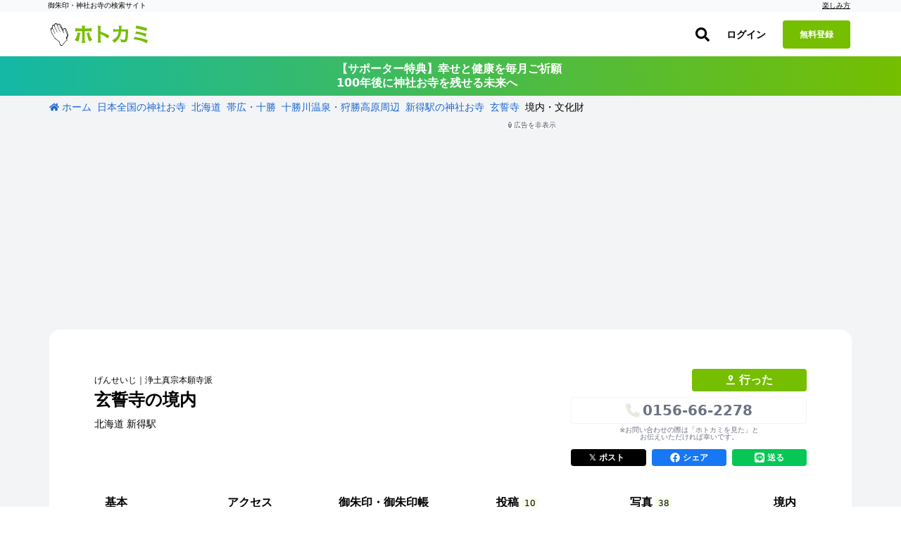

--- FILE ---
content_type: text/css
request_url: https://hotokami.jp/assets/loader-7076dde2.css
body_size: 288
content:
.timelineloader,.timelineloader:before,.timelineloader:after{width:2.5em;height:2.5em;border-radius:50%;-webkit-animation:timelineload 1.8s infinite ease-in-out;animation:timelineload 1.8s infinite ease-in-out;-webkit-animation-fill-mode:both;animation-fill-mode:both}.timelineloader{position:relative;margin:80px auto;font-size:10px;color:#75be00;text-indent:-9999em;-webkit-transform:translateZ(0);-ms-transform:translateZ(0);transform:translateZ(0);-webkit-animation-delay:-0.16s;animation-delay:-0.16s}.timelineloader:before,.timelineloader:after{position:absolute;top:0;content:""}.timelineloader:before{left:-3.5em;-webkit-animation-delay:-0.32s;animation-delay:-0.32s}.timelineloader:after{left:3.5em}@-webkit-keyframes timelineload{0%,80%,100%{box-shadow:0 2.5em 0 -1.3em}40%{box-shadow:0 2.5em 0 0}}@keyframes timelineload{0%,80%,100%{box-shadow:0 2.5em 0 -1.3em}40%{box-shadow:0 2.5em 0 0}}


--- FILE ---
content_type: text/css
request_url: https://hotokami.jp/assets/mail_magazine_form-860e86d1.css
body_size: 92
content:
.mail_magazine_form::after{position:absolute;top:0;left:0;z-index:-1;width:100%;height:100%;content:"";background-color:hsla(0,0%,100%,.9)}.grecaptcha-badge{display:none}


--- FILE ---
content_type: application/javascript
request_url: https://hotokami.jp/assets/lib/editor-c977f2b2.js
body_size: 3318
content:
import EditorJS from '@editorjs/editorjs';
import Header from '@editorjs/header';
import Image from '@editorjs/image';
import Embed from '@editorjs/embed';
import Quote from '@editorjs/quote';
import List from '@editorjs/list';
import linkTool from '@editorjs/link';
import Table from '@editorjs/table';
import {v4 as uuidv4} from 'uuid';
window.EditorJS = EditorJS;
window.EditorJS.Header = Header;

Quote.prototype.render = function () {
	const container = this._make('blockquote', [this.CSS.baseClass, this.CSS.wrapper]);
	const quote = this._make('textarea', [this.CSS.input, this.CSS.text], {
		innerHTML: this.data.text,
	});
	const caption = this._make('textarea', [this.CSS.input, this.CSS.caption], {
		innerHTML: this.data.caption,
	});

	quote.dataset.placeholder = this.quotePlaceholder;
	caption.dataset.placeholder = this.captionPlaceholder;

	container.appendChild(quote);
	container.appendChild(caption);

	return container;
};

Quote.prototype.save = function (quoteElement) {
	const text = quoteElement.querySelector(`.${this.CSS.text}`);
	const caption = quoteElement.querySelector(`.${this.CSS.caption}`);

	return Object.assign(this.data, {
		text: text.value,
		caption: caption.value,
	});
};

class MyHeader extends Header {
	get levels() {
		return super.levels.filter(l => [2, 3, 4].includes(l.number));
	}

	get defaultLevel() {
		/**
     * Use H2 as default header
     */
		return this.levels[0];
	}
}

window.EditorJS.CustomEditor = function (data) {
	return new EditorJS({
		holder: 'codex-editor',
		data,
		autofocus: true,
		placeholder: 'ここから書き始めましょう',
		// 初めから+ボタン表示
		onReady() {
			document.getElementById('codex-editor').children[0].children[0].click();
		},
		tools: {
			header: {
				class: MyHeader,
				config: {
					placeholder: 'ここに見出しを書けます',
				},
			},
			PriceBlock,
			image: {
				class: Image,
				config: {
					uploader: {
						uploadByFile: uploadFile,
					},
				},
			},
			linkTool: {
				class: linkTool,
				config: {
					endpoint: '/api/support/scraping.json',
				},
			},
			quote: {
				class: Quote,
				inlineToolbar: true,
				config: {
					quotePlaceholder: '引用文',
					captionPlaceholder: '引用元の情報',
				},
			},
			list: {
				class: List,
				inlineToolbar: true,
			},
			table: {
				class: Table,
				inlineToolbar: true,
			},
			embed: {
				class: Embed,
				config: {
					services: {
						youtube: true,
					},
				},
			},
		},
	});
};

function uploadFile(file) {
	return new Promise(async resolve => {
		const src = await URLFromFile(file);

		const img = await imageFromURL(src);
		const canvas = document.createElement('canvas');
		const ctx = canvas.getContext('2d');
		const max_size = getMaxSize(img, 880);
		setCanvasSize(canvas, max_size.width, max_size.height);
		if (file.type == 'image/jpeg') {
			const buffer = await bufferFromFile(file);
			const orientation = getOrientation(buffer);
			transformCanvas(canvas, ctx, orientation);
		}

		drawResizedImageToCanvas(img, ctx, max_size.width, max_size.height);
		const blob = await blobFromCanvas(canvas);
		const key = 'spot_note/png/' + uuidv4() + '.png';
		await uploadToS3(blob, key);
		// サーバー待ち
		await sleep(5);
		resolve({success: 1, file: {url: 'https://contents.hotokami.jp/' + key}});
	});
}

function blobFromCanvas(canvas) {
	return new Promise((resolve, reject) => {
		canvas.toBlob(blob => resolve(blob));
	});
}

function imageFromURL(src) {
	return new Promise((resolve, reject) => {
		const img = document.createElement('img');
		img.onload = () => resolve(img);
		img.onerror = e => reject(e);
		img.src = src;
	});
}

function URLFromFile(file) {
	return new Promise((resolve, reject) => {
		const reader = new FileReader();
		reader.onload = () => resolve(reader.result);
		reader.onerror = e => reject(e);
		reader.readAsDataURL(file);
	});
}

function setCanvasSize(canvas, width, height) {
	canvas.width = width;
	canvas.height = height;
}

function drawResizedImageToCanvas(img, ctx, width, height) {
	ctx.drawImage(img, 0, 0, width, height);
}

function getMaxSize(img, maxLong) {
	const width = img.naturalWidth;
	const height = img.naturalHeight;

	if (width < maxLong && height < maxLong) {
		return {height, width};
	}

	if (width < height) {
		return {height: maxLong, width: width * (maxLong / height)};
	}

	return {height: height * (maxLong / width), width: maxLong};
}

function bufferFromFile(file) {
	return new Promise((resolve, reject) => {
		const reader = new FileReader();
		reader.onload = () => resolve(reader.result);
		reader.onerror = e => reject(e);
		reader.readAsArrayBuffer(file);
	});
}

function getOrientation(buffer) {
	const dv = new DataView(buffer);
	let offset = 0;
	if (dv.getUint16(2) == 65504) {
		if (dv.getUint16(dv.getUint16(4) + 4) == 65505) {
			// APP0があるとき
			offset += dv.getUint16(4) + 2;
		} else {
			return 0;
		}
	} else if (dv.getUint16(2) !== 65505) {
		return 0;
	}

	const littleEndian = dv.getUint8(12 + offset) === 73;
	const count = dv.getUint16(20 + offset, littleEndian);
	for (let i = 0; i < count; i++) {
		const start = 22 + offset + i * 12;
		const tag = dv.getUint16(start, littleEndian);
		if (tag === 274) {
			const value = dv.getUint16(start + 8, littleEndian);
			return value;
		}
	}

	return 0;
}

function transformCanvas(canvas, ctx, orientation) {
	if ([5, 6, 7, 8].indexOf(orientation) > -1) {
		const tmp = canvas.width;
		canvas.width = canvas.height;
		canvas.height = tmp;
	}

	switch (orientation) {
		case 2: ctx.transform(-1, 0, 0, 1, canvas.width, 0); break;
		case 3: ctx.transform(-1, 0, 0, -1, canvas.width, canvas.height); break;
		case 4: ctx.transform(1, 0, 0, -1, 0, canvas.height); break;
		case 5: ctx.transform(0, 1, 1, 0, 0, 0); break;
		case 6: ctx.transform(0, 1, -1, 0, canvas.width, 0); break;
		case 7: ctx.transform(0, -1, -1, 0, canvas.width, canvas.height); break;
		case 8: ctx.transform(0, -1, 1, 0, 0, canvas.height); break;
	}
}

function uploadToS3(blob, key) {
	const formData = new FormData();
	formData.append('key', key);
	formData.append('file', blob);
	return new Promise((resolve, reject) => {
		const request = new XMLHttpRequest();
		request.open('POST', 'https://hotokami-image-uploader.s3.amazonaws.com');
		const reader = new FileReader();
		request.onload = () => resolve(reader.result);
		request.onerror = e => reject(e);
		request.send(formData);
	});
}

function sleep(seconds) {
	return new Promise(resolve => {
		setTimeout(resolve, seconds * 1000);
	});
}

class PriceBlock {
	static get enableLineBreaks() {
		return true;
	}

	static get toolbox() {
		return {
			title: '箱',
			icon: '箱',
		};
	}

	constructor({data}) {
		this.data = data;
	}

	render() {
		// 大枠の作成
		const wrap = document.createElement('div');
		wrap.classList.add('official-content-list');
		wrap.classList.add('spot-section');
		const item = document.createElement('div');
		item.classList.add('official-content-list-item');
		const concise = document.createElement('div');
		concise.classList.add('official-content-list-item__concise');
		concise.classList.add('flex');
		const image = document.createElement('div');
		// Image.classList.add('official-content-list-item__image')
		const content = document.createElement('div');
		content.classList.add('official-content-list-item__content');
		const title = document.createElement('div');
		title.classList.add('official-content-list-item__title');
		const value = document.createElement('div');
		value.classList.add('official-content-list-item__value');
		const subvalue = document.createElement('span');
		subvalue.classList.add('official-content-list-item__value--sub');
		const detail = document.createElement('div');
		detail.classList.add('official-content-list-item__detail');
		// 中身
		// 画像
		const img = document.createElement('div');
		if (this.data && this.data.image_url) {
			img.setAttribute('style', `background-image: url(${this.data.image_url})`);
			img.setAttribute('src', this.data.image_url);
		}

		const img_input = document.createElement('input');
		const img_label = document.createElement('label');
		const uniq_id = uuidv4();
		img_input.setAttribute('type', 'file');
		img_input.id = `img_input${uniq_id}`;
		img_input.setAttribute('style', 'display: none;');
		img_label.setAttribute('for', `img_input${uniq_id}`);
		img_label.setAttribute('class', 'priceblock__input--label');
		img_label.innerHTML = '画像を<br/>アップロード';
		img.classList.add('priceblock__input--img');

		img_input.onchange = async function (e) {
			img.setAttribute('style', 'background-image: url("https://hotokami.com/explanations/test/img/loader.gif");');
			const uploaded = await uploadFile(e.target.files[0]);
			if (uploaded.success == 1) {
				img.setAttribute('style', `background-image: url(${uploaded.file.url})`);
				img.setAttribute('src', uploaded.file.url);
			}
		};

		image.appendChild(img);
		image.appendChild(img_input);
		image.appendChild(img_label);

		const subvalue_input = document.createElement('div');
		subvalue_input.contentEditable = true;
		subvalue_input.classList.add('subvalue-input-js');
		subvalue_input.classList.add('priceblock__input');
		subvalue_input.innerHTML = this.data && this.data.sub_value ? this.data.sub_value : '';
		subvalue_input.dataset.placeholder = '備考(期間・大きさなど)';
		subvalue.appendChild(subvalue_input);

		const value_input = document.createElement('div');
		value_input.contentEditable = true;
		value_input.classList.add('value-input-js');
		value_input.classList.add('priceblock__input');
		value_input.innerHTML = this.data && this.data.value ? this.data.value : '';
		value_input.dataset.placeholder = '[任意]金額/日付/年代などの数字';
		value.appendChild(value_input);

		const title_input = document.createElement('div');
		title_input.contentEditable = true;
		title_input.classList.add('title-input-js');
		title_input.classList.add('priceblock__input');
		title_input.innerHTML = this.data && this.data.title ? this.data.title : '';
		title_input.dataset.placeholder = '名称';
		title.appendChild(title_input);

		const detail_input = document.createElement('textarea');
		detail_input.classList.add('detail-input-js');
		detail_input.classList.add('priceblock__input');
		detail_input.setAttribute('rows', '6');
		detail_input.placeholder = '詳細な説明（任意）';
		detail_input.value = this.data && this.data.detail ? this.data.detail : '';
		detail.appendChild(detail_input);

		// 大枠の合成
		title.appendChild(value);
		value.appendChild(subvalue);
		content.appendChild(title);
		content.appendChild(detail);
		concise.appendChild(image);
		concise.appendChild(content);
		item.appendChild(concise);
		wrap.appendChild(item);
		return wrap;
	}

	async save(blockContent) {
		return {
			image_url: blockContent.querySelector('.priceblock__input--img').getAttribute('src'),
			sub_value: blockContent.querySelector('.subvalue-input-js').innerHTML,
			value: blockContent.querySelector('.value-input-js').innerHTML,
			title: blockContent.querySelector('.title-input-js').innerHTML,
			detail: blockContent.querySelector('.detail-input-js').value,
		};
	}
}


--- FILE ---
content_type: application/javascript
request_url: https://hotokami.jp/assets/services/map_data_fetcher-03886ef7.js
body_size: 626
content:
/**
 * マップデータ取得サービス
 * SearchMapKitControllerからAPI通信ロジックを分離
 */
export default class MapDataFetcher {
	static FETCH_URL = '/search/map_data/';

	/**
	 * マップデータを取得する
	 * @param {Object} searchData - 検索データ
	 * @param {string} csrfToken - CSRFトークン
	 * @returns {Promise<Object>} マップデータ
	 */
	static async fetch(searchData, csrfToken = null) {
		const fetcher = new MapDataFetcher();
		return fetcher.fetch(searchData, csrfToken);
	}

	/**
	 * CSRFトークンを取得
	 * @returns {string|null} CSRFトークン
	 */
	static getCsrfToken() {
		return document.querySelector('meta[name="csrf-token"]')?.content;
	}

	/**
	 * マップデータを取得
	 * @param {Object} searchData - 検索データ
	 * @param {string} csrfToken - CSRFトークン
	 * @returns {Promise<Object>} マップデータ
	 */
	async fetch(searchData, csrfToken = null) {
		const token = csrfToken || MapDataFetcher.getCsrfToken();

		if (!token) {
			throw new Error('CSRFトークンが取得できませんでした');
		}

		const response = await fetch(MapDataFetcher.FETCH_URL, {
			method: 'POST',
			headers: {
				'Content-Type': 'application/json',
				'X-CSRF-Token': token,
			},
			body: JSON.stringify(searchData),
		});

		if (!response.ok) {
			throw new Error(`検索結果の取得に失敗しました (status: ${response.status})`);
		}

		return response.json();
	}
}


--- FILE ---
content_type: application/javascript
request_url: https://hotokami.jp/assets/lib/swiper-b40218a5.js
body_size: 313
content:
// コアバージョンに加えて、ナビゲーションとページネーションを追加する
import Swiper, {Navigation, Pagination} from 'swiper';
// モジュールを使用可能に
Swiper.use([Navigation, Pagination]);

// Init Swiper:
document.addEventListener('turbo:load', e => {
	const swiper = new Swiper('.swiper', {
		slidesPerView: 2,
		slidesPerGroup: 2,
		// ページネーションが必要なら追加
		pagination: {
			el: '.swiper-pagination',
		},
		// ナビボタンが必要なら追加
		navigation: {
			nextEl: '.swiper-button-next',
			prevEl: '.swiper-button-prev',
		},
	});
});


--- FILE ---
content_type: application/javascript
request_url: https://hotokami.jp/assets/utils/badge_utils-3dd9fb37.js
body_size: 715
content:
/**
 * バッジ生成のユーティリティ関数
 * 複数のサービスクラスで共通して使用される
 */

/**
 * スポットのバッジ情報を生成
 * @param {Object} spot - スポット情報
 * @param {Object} controller - コントローラー（オプション）
 * @returns {Array} バッジ配列
 */
export function generateSpotBadges(spot, controller = null) {
	// コントローラーに _getBadges メソッドが実装されていれば、それを使う
	if (controller && typeof controller._getBadges === 'function') {
		return controller._getBadges(spot);
	}

	// デフォルトのロジック
	return spot.goshuin_exists
		? [{text: '御朱印', icon: 'fas fa-stamp', color: 'red'}]
		: [];
}

/**
 * バッジ配列からHTMLを生成
 * @param {Array} badges - バッジ配列
 * @param {Object} options - スタイルオプション
 * @returns {string} HTML文字列
 */
export function buildBadgesHtml(badges, options = {}) {
	const opt = {
		px: 'px-1',
		py: 'py-0.5',
		textSize: 'text-xs',
		...options,
	};

	return badges.map(badge => `
		<span class="inline-flex items-center ${opt.px} ${opt.py} rounded-full ${opt.textSize} font-medium
					text-${badge.color}-800 bg-${badge.color}-200">
			<i class="${badge.icon} w-3 h-3 mr-1"></i>${badge.text}
		</span>`).join('');
}


--- FILE ---
content_type: application/javascript
request_url: https://hotokami.jp/assets/services/spot_history_service-265ee34a.js
body_size: 1447
content:
/**
 * 閲覧履歴のlocalStorage操作を行う共通サービス
 */
const STORAGE_KEY = 'hotokami_spot_history';
const MAX_HISTORY = 50;

export const spotHistoryService = {
	/**
	 * 履歴を取得
	 * @returns {Array} 履歴データの配列
	 */
	getHistory() {
		try {
			const data = localStorage.getItem(STORAGE_KEY);
			return data ? JSON.parse(data) : [];
		} catch {
			return [];
		}
	},

	/**
	 * 履歴を保存
	 * @param {Array} history 履歴データの配列
	 */
	saveHistory(history) {
		try {
			localStorage.setItem(STORAGE_KEY, JSON.stringify(history));
		} catch (e) {
			// QuotaExceededError: 容量超過時は履歴を縮小して再試行
			if (e.name === 'QuotaExceededError') {
				console.warn('[spotHistoryService] localStorage quota exceeded, reducing history size');
				const reducedHistory = history.slice(0, Math.floor(history.length / 2));
				try {
					localStorage.setItem(STORAGE_KEY, JSON.stringify(reducedHistory));
				} catch {
					// それでも失敗する場合は履歴をクリア
					console.warn('[spotHistoryService] Failed to save reduced history, clearing');
					localStorage.removeItem(STORAGE_KEY);
				}
			}
			// その他のエラー（LocalStorage無効等）は無視
		}
	},

	/**
	 * 新しいエントリを履歴に追加
	 * @param {Object} entry 追加するエントリ
	 */
	addEntry(entry) {
		const history = this.getHistory();

		// 同じspotがあれば削除（新しい位置に移動させるため）
		const filteredHistory = history.filter(item => item.spotId !== entry.spotId);

		// 新しいエントリを先頭に追加
		filteredHistory.unshift({
			...entry,
			viewedAt: new Date().toISOString(),
		});

		// 最大件数を超えたら古いものを削除
		if (filteredHistory.length > MAX_HISTORY) {
			filteredHistory.length = MAX_HISTORY;
		}

		this.saveHistory(filteredHistory);
	},

	/**
	 * 履歴をクリア
	 */
	clearHistory() {
		try {
			localStorage.removeItem(STORAGE_KEY);
		} catch {
			// 無視
		}
	},

	/**
	 * URLが安全かどうかを検証（XSS対策）
	 * javascript:, data:, vbscript: 等の危険なスキームをブロック
	 * @param {string} url 検証するURL
	 * @returns {boolean} 安全なURLの場合true
	 */
	isSafeUrl(url) {
		if (typeof url !== 'string') {
			return false;
		}

		// 先頭の空白を除去して小文字化（スキーム判定用）
		const normalizedUrl = url.trim().toLowerCase();

		// 危険なスキームを明示的にブロック
		// Note: 文字列を分割してESLint no-script-url を回避
		const dangerousSchemes = [
			'java' + 'script:',
			'data:',
			'vb' + 'script:',
			'file:',
			'about:',
		];
		for (const scheme of dangerousSchemes) {
			if (normalizedUrl.startsWith(scheme)) {
				return false;
			}
		}

		// 安全なスキームのみ許可（allowlist）
		return url.startsWith('/') || url.startsWith('https://') || url.startsWith('http://');
	},

	/**
	 * 安全なURLを取得（不正な場合はフォールバック）
	 * @param {string} url 検証するURL
	 * @param {string} fallback フォールバックURL
	 * @returns {string} 安全なURL
	 */
	getSafeUrl(url, fallback = '#') {
		return this.isSafeUrl(url) ? url : fallback;
	},
};


--- FILE ---
content_type: application/javascript
request_url: https://hotokami.jp/assets/controllers/subscription_analytics_chart_controller-1fb2478d.js
body_size: 1356
content:
import {Controller} from '@hotwired/stimulus';
import {
	Chart,
	LineController,
	LineElement,
	PointElement,
	CategoryScale,
	LinearScale,
	Tooltip,
	Legend,
} from 'chart.js';

// 必要なコンポーネントを登録
Chart.register(
	LineController,
	LineElement,
	PointElement,
	CategoryScale,
	LinearScale,
	Tooltip,
	Legend,
);

export default class extends Controller {
	static targets = ['dataTable'];

	connect() {
		this.initializeCharts();
	}

	disconnect() {
		if (this.membersChart) {
			this.membersChart.destroy();
		}

		if (this.plansChart) {
			this.plansChart.destroy();
		}
	}

	initializeCharts() {
		const data = this.extractDataFromTable();
		if (data.length === 0) {
			return;
		}

		this.createMembersChart(data);
		this.createPlansChart(data);
	}

	extractDataFromTable() {
		const table = this.dataTableTarget;
		const rows = table.querySelectorAll('tbody tr');
		const data = [];

		rows.forEach(row => {
			const cells = row.querySelectorAll('td');
			if (cells.length >= 8) {
				data.push({
					date: cells[0].textContent.trim(),
					newMembers: parseInt(cells[1].textContent.trim()) || 0,
					expiredMembers: parseInt(cells[2].textContent.trim()) || 0,
					activeMembers: parseInt(cells[3].textContent.trim()) || 0,
					bronze: parseInt(cells[4].textContent.trim()) || 0,
					silver: parseInt(cells[5].textContent.trim()) || 0,
					gold: parseInt(cells[6].textContent.trim()) || 0,
					platinum: parseInt(cells[7].textContent.trim()) || 0,
				});
			}
		});

		return data.reverse(); // テーブルは新しい順なので、グラフ用に古い順に変更
	}

	createMembersChart(data) {
		const ctx = document.getElementById('subscriptionMembersChart');
		if (!ctx) {
			return;
		}

		const labels = data.map(item => item.date);

		this.membersChart = new Chart(ctx, {
			type: 'line',
			data: {
				labels,
				datasets: [
					{
						label: 'アクティブメンバー',
						data: data.map(item => item.activeMembers),
						borderColor: '#10B981',
						backgroundColor: 'rgba(16, 185, 129, 0.1)',
						borderWidth: 2,
						fill: true,
						tension: 0.3,
					},
					{
						label: '新規登録',
						data: data.map(item => item.newMembers),
						borderColor: '#3B82F6',
						backgroundColor: 'rgba(59, 130, 246, 0.1)',
						borderWidth: 2,
						fill: false,
						tension: 0.3,
					},
					{
						label: '期限切れ',
						data: data.map(item => item.expiredMembers),
						borderColor: '#EF4444',
						backgroundColor: 'rgba(239, 68, 68, 0.1)',
						borderWidth: 2,
						fill: false,
						tension: 0.3,
					},
				],
			},
			options: {
				responsive: true,
				maintainAspectRatio: false,
				interaction: {
					intersect: false,
					mode: 'index',
				},
				scales: {
					x: {
						display: true,
						title: {
							display: true,
							text: '日付',
						},
					},
					y: {
						display: true,
						title: {
							display: true,
							text: 'メンバー数',
						},
						beginAtZero: true,
					},
				},
				plugins: {
					legend: {
						display: true,
						position: 'top',
					},
					tooltip: {
						callbacks: {
							title(context) {
								return context[0].label;
							},
							label(context) {
								return `${context.dataset.label}: ${context.parsed.y.toLocaleString()}人`;
							},
						},
					},
				},
			},
		});
	}

	createPlansChart(data) {
		const ctx = document.getElementById('subscriptionPlansChart');
		if (!ctx) {
			return;
		}

		const labels = data.map(item => item.date);

		this.plansChart = new Chart(ctx, {
			type: 'line',
			data: {
				labels,
				datasets: [
					{
						label: 'Bronze',
						data: data.map(item => item.bronze),
						borderColor: '#10B981',
						backgroundColor: 'rgba(16, 185, 129, 0.1)',
						borderWidth: 2,
						fill: false,
						tension: 0.3,
					},
					{
						label: 'Silver',
						data: data.map(item => item.silver),
						borderColor: '#F59E0B',
						backgroundColor: 'rgba(245, 158, 11, 0.1)',
						borderWidth: 2,
						fill: false,
						tension: 0.3,
					},
					{
						label: 'Gold',
						data: data.map(item => item.gold),
						borderColor: '#DC2626',
						backgroundColor: 'rgba(220, 38, 38, 0.1)',
						borderWidth: 2,
						fill: false,
						tension: 0.3,
					},
					{
						label: 'Platinum',
						data: data.map(item => item.platinum),
						borderColor: '#7C3AED',
						backgroundColor: 'rgba(124, 58, 237, 0.1)',
						borderWidth: 2,
						fill: false,
						tension: 0.3,
					},
				],
			},
			options: {
				responsive: true,
				maintainAspectRatio: false,
				interaction: {
					intersect: false,
					mode: 'index',
				},
				scales: {
					x: {
						display: true,
						title: {
							display: true,
							text: '日付',
						},
					},
					y: {
						display: true,
						title: {
							display: true,
							text: 'メンバー数',
						},
						beginAtZero: true,
					},
				},
				plugins: {
					legend: {
						display: true,
						position: 'top',
					},
					tooltip: {
						callbacks: {
							title(context) {
								return context[0].label;
							},
							label(context) {
								return `${context.dataset.label}: ${context.parsed.y.toLocaleString()}人`;
							},
						},
					},
				},
			},
		});
	}
}


--- FILE ---
content_type: application/javascript
request_url: https://hotokami.jp/assets/controllers/city_filter_controller-cfa457b4.js
body_size: 715
content:
import {Controller} from '@hotwired/stimulus';

export default class extends Controller {
	static targets = ['input', 'prefecture', 'city', 'noResults'];

	connect() {
		// デフォルトで全て表示
	}

	filter() {
		const query = this.inputTarget.value.trim().toLowerCase();

		// 空欄の場合は全て表示
		if (query === '') {
			this.showAll();
			return;
		}

		let totalVisible = 0;

		this.prefectureTargets.forEach(prefSection => {
			// この都道府県セクション内の市区町村のみ取得（パフォーマンス最適化）
			const citiesInPrefecture = prefSection.querySelectorAll('[data-city-filter-target="city"]');
			let prefVisible = 0;

			citiesInPrefecture.forEach(city => {
				const cityName = city.dataset.cityName.toLowerCase();
				const isMatch = cityName.includes(query);
				city.classList.toggle('hidden', !isMatch);
				if (isMatch) {
					prefVisible++;
				}
			});

			// 都道府県セクション全体の表示/非表示
			prefSection.classList.toggle('hidden', prefVisible === 0);

			totalVisible += prefVisible;
		});

		// 結果なしメッセージ
		if (this.hasNoResultsTarget) {
			this.noResultsTarget.classList.toggle('hidden', totalVisible > 0);
		}
	}

	clear() {
		this.inputTarget.value = '';
		this.showAll();
		this.inputTarget.focus();
	}

	showAll() {
		// 全ての都道府県セクションを表示
		this.prefectureTargets.forEach(prefSection => {
			prefSection.classList.remove('hidden');
		});

		// 全ての市区町村を表示
		this.cityTargets.forEach(city => {
			city.classList.remove('hidden');
		});

		// 結果なしメッセージを非表示
		if (this.hasNoResultsTarget) {
			this.noResultsTarget.classList.add('hidden');
		}
	}
}


--- FILE ---
content_type: application/javascript
request_url: https://hotokami.jp/assets/controllers/search_controller-25e7bdcd.js
body_size: 2002
content:
import {Controller} from '@hotwired/stimulus';

export default class extends Controller {
	static targets = [
		'searchModal',
		'searchModalName',
		'searchModalLocation',
		'searchModalPrincipalImage',
		'searchModalSect',
		'searchModalSpecialDayIntroduction',
		'displayMania',
		'maniaBox',
		'latitude',
		'longitude',
		'closeLocation',
		'searchModalPrefecture',
		'searchModalGoshuin',
		'categoryCheckbox',
	];

	connect() {
		if (this.hassearchModalLocationTarget) {
			this.handleInitialLocationState();
		}

		if (this.hasDisplayManiaTarget && this.displayManiaTarget.checked) {
			this.maniaBoxTarget.style.display = 'block';
		}
	}

	displaySearchModal(event) {
		const isHidden = this.searchModalTarget.classList.contains('hidden');

		if (isHidden) {
			this.handleModalOpen(event);
		} else {
			this.handleModalClose();
		}
	}

	handleModalOpen(event) {
		const prefectureParam = event.currentTarget.dataset.searchPrefectureParam;
		const goshuinParam = event.currentTarget.dataset.searchGoshuinParam;
		const locationParam = event.currentTarget.dataset.searchLocationParam;
		const categoriesParam = event.currentTarget.dataset.searchCategoriesParam;

		if (!location.pathname.includes('/search/') && !location.href.includes('?')) {
			history.pushState(null, null, '/search/');
		}

		this.setHiddenFlex(this.searchModalTarget, true);

		this.setPrefecture(prefectureParam);
		this.setGoshuin(goshuinParam);
		this.setLocation(locationParam);
		this.setCategories(categoriesParam);
		this.handleFocus(event.params.type);
	}

	handleModalClose() {
		if (location.pathname === '/search/' && !location.href.includes('?')) {
			history.back();
		}

		this.setHiddenFlex(this.searchModalTarget, false);
	}

	setHiddenFlex(element, isHidden) {
		element.classList.toggle('hidden', !isHidden);
		element.classList.toggle('flex', isHidden);
	}

	setPrefecture(prefectureParam) {
		if (prefectureParam && this.searchModalPrefectureTarget) {
			console.log(`Setting prefecture to: ${prefectureParam}`);
			this.searchModalPrefectureTarget.value = prefectureParam;
		}
	}

	setGoshuin(goshuinParam) {
		const goshuinURLSearchParam = new URLSearchParams(window.location.search).get('goshuin');
		if (goshuinURLSearchParam === '1' || (goshuinParam === 'true' && this.searchModalGoshuinTarget)) {
			this.searchModalGoshuinTarget.checked = true;
		} else if (this.searchModalGoshuinTarget) {
			this.searchModalGoshuinTarget.checked = false;
		}
	}

	setLocation(locationParam) {
		if (locationParam && this.searchModalLocationTarget) {
			console.log(`Setting location to: ${locationParam}`);
			this.searchModalLocationTarget.value = locationParam;
		}
	}

	setCategories(categoriesParam) {
		if (categoriesParam) {
			try {
				const categoriesObject = JSON.parse(categoriesParam);
				const checkboxes = document.querySelectorAll(
					'.search_modal-box__input input[type="checkbox"]',
				);

				checkboxes.forEach(checkbox => {
					const name = checkbox.getAttribute('name');
					// Handle both formats: "categories[slug]" and "[categories][slug]"
					const slug = name.replace(/^\[?categories\]?\[/, '').replace(/\]$/, '');
					if (categoriesObject[slug] === '1') {
						checkbox.checked = true;
					}
				});
			} catch (error) {
				console.error('カテゴリー指定のJSONパースエラー:', error);
			}
		}
	}

	handleFocus(type) {
		let target;
		switch (type) {
			case 'name':
				target = this.searchModalNameTarget;
				break;
			case 'location':
				target = this.searchModalLocationTarget;
				break;
			case 'principal_image':
				target = this.searchModalPrincipalImageTarget;
				break;
			case 'sect':
				target = this.searchModalSectTarget;
				break;
			case 'special_day_introduction':
				target = this.searchModalSpecialDayIntroductionTarget;
				break;
		}

		if (target) {
			target.focus();
			target.setSelectionRange(target.value.length, target.value.length);
		}
	}

	toggleManiaSearch() {
		if (this.displayManiaTarget.checked) {
			this.maniaBoxTarget.style.display = 'none';
		} else {
			this.maniaBoxTarget.style.display = 'block';
		}
	}

	allClear() {
		const formElements = this.element.querySelectorAll('form[name=\'search_forms\'] input, form[name=\'search_forms\'] select');
		formElements.forEach(input => {
			switch (input.type) {
				case 'checkbox':
					input.checked = false;
					break;
				case 'select-one':
					input.value = '指定無し';
					break;
				case 'radio':
					input.checked = false;
					break;
				case 'text':
					input.value = '';
					break;
				case 'hidden':
					// Latitude と longitude のクリア処理
					if (input.name === 'latitude' || input.name === 'longitude') {
						input.value = '';
					}

					break;
			}
		});
		this.closeSearchPosition();
	}

	getSearchPosition() {
		const locationFormValue = this.searchModalLocationTarget.value;
		this.searchModalLocationTarget.value = '';
		this.searchModalLocationTarget.placeholder = '現在地を取得中…📍';

		navigator.geolocation.getCurrentPosition(
			position => {
				this.latitudeTarget.value = position.coords.latitude;
				this.longitudeTarget.value = position.coords.longitude;
				this.searchModalLocationTarget.disabled = true;
				this.searchModalLocationTarget.placeholder = '現在地周辺📍';
				this.closeLocationTarget.style.display = 'flex';
			},
			error => {
				this.handleLocationError(error, locationFormValue);
			},
		);
	}

	handleLocationError(error, originalValue) {
		let message = '';
		switch (error.code) {
			case 1:
				message = '位置情報の利用が許可されていません';
				break;
			case 2:
				message = '現在位置が取得できませんでした';
				break;
			case 3:
				message = 'タイムアウトになりました';
				break;
			default:
				message = `現在位置取得エラー(エラーコード:${error.code})`;
				break;
		}

		alert(message);
		this.searchModalLocationTarget.value = originalValue;
		this.searchModalLocationTarget.placeholder = 'エリア・地名を入力';
	}

	closeSearchPosition() {
		this.latitudeTarget.value = '';
		this.longitudeTarget.value = '';
		this.searchModalLocationTarget.disabled = false;
		this.searchModalLocationTarget.placeholder = 'エリア・地名を入力';
		this.closeLocationTarget.style.display = 'none';
	}

	handleInitialLocationState() {
		if (this.hasLatitudeTarget && this.latitudeTarget.value) {
			this.searchModalLocationTarget.disabled = true;
			this.searchModalLocationTarget.placeholder = '現在地周辺📍';
			this.searchModalLocationTarget.classList.add('location-success');
			this.closeLocationTarget.style.display = 'flex';
		}
	}
}


--- FILE ---
content_type: application/javascript
request_url: https://hotokami.jp/assets/controllers/change_rate_row_controller-d38ac904.js
body_size: 804
content:
import {Controller} from '@hotwired/stimulus';

export default class extends Controller {
	static targets = ['currentPostCount', 'changeRateOutput'];

	connect() {
		this.calculateAndDisplayChangeRate();
	}

	calculateAndDisplayChangeRate() {
		const currentRow = this.element;
		const currentPostCountText = this.currentPostCountTarget.textContent.trim();
		const currentPostCount = parseFloat(currentPostCountText);

		if (isNaN(currentPostCount)) {
			this.displayFallback(this.changeRateOutputTarget, '-');
			return;
		}

		const olderPeriodRow = currentRow.nextElementSibling;
		let olderPeriodPostCount = 0;
		let validOlderPeriodPostCount = false;

		if (olderPeriodRow && olderPeriodRow.matches('[data-controller~="change-rate-row"]')) {
			const olderPeriodPostCountElement = olderPeriodRow.querySelector('[data-change-rate-row-target="currentPostCount"]');
			if (olderPeriodPostCountElement) {
				const olderPeriodPostCountText = olderPeriodPostCountElement.textContent.trim();
				const parsedOlderPeriodPostCount = parseFloat(olderPeriodPostCountText);
				if (!isNaN(parsedOlderPeriodPostCount)) {
					olderPeriodPostCount = parsedOlderPeriodPostCount;
					validOlderPeriodPostCount = true;
				}
			}
		}

		let iconClass = 'fas fa-minus mr-1';
		let textColorClass = 'text-gray-500';
		let textContent;

		if (!validOlderPeriodPostCount || olderPeriodRow === null) {
			textContent = 'N/A';
			iconClass = 'fas fa-minus mr-1';
			textColorClass = 'text-gray-500';
		} else if (olderPeriodPostCount === 0) {
			if (currentPostCount > 0) {
				textContent = '∞%';
				iconClass = 'fas fa-arrow-up mr-1';
				textColorClass = 'text-green-600 font-medium';
			} else {
				textContent = '0%';
				iconClass = 'fas fa-minus mr-1';
				textColorClass = 'text-gray-500';
			}
		} else {
			let changeRate = ((currentPostCount - olderPeriodPostCount) / olderPeriodPostCount) * 100;
			changeRate = Math.round(changeRate * 10) / 10;

			textContent = `${changeRate}%`;
			if (changeRate > 0) {
				iconClass = 'fas fa-arrow-up mr-1';
				textColorClass = 'text-green-600 font-medium';
				textContent = `+${changeRate}%`;
			} else if (changeRate < 0) {
				iconClass = 'fas fa-arrow-down mr-1';
				textColorClass = 'text-red-600 font-medium';
			} else {
				iconClass = 'fas fa-minus mr-1';
				textColorClass = 'text-gray-500';
			}
		}

		this.changeRateOutputTarget.className = `px-6 py-4 whitespace-nowrap text-sm ${textColorClass}`;
		this.changeRateOutputTarget.innerHTML = `<i class="${iconClass}"></i> ${textContent}`;
	}

	displayFallback(target, message) {
		target.className = 'px-6 py-4 whitespace-nowrap text-sm text-gray-400';
		target.innerHTML = `<i class="fas fa-question-circle mr-1"></i> ${message}`;
	}
}


--- FILE ---
content_type: application/javascript
request_url: https://hotokami.jp/assets/services/map_display_options-bbc8f4c9.js
body_size: 1523
content:
/**
 * マップ表示オプション生成サービス
 * SearchMapKitControllerからマップ表示設定ロジックを分離
 */
export default class MapDisplayOptions {
	static NO_RESULTS_MESSAGE = '該当する情報は見つかりませんでした。検索条件を変更してお試しください。';

	/**
	 * 検索結果用の表示オプションを生成
	 * @param {Object} controller - Stimulusコントローラーインスタンス
	 * @param {Object} options - オプション
	 * @returns {Object} 表示オプション
	 */
	static createSearchResultOptions(controller, options = {}) {
		const generator = new MapDisplayOptions(controller);
		return generator.createSearchResultOptions(options);
	}

	constructor(controller) {
		this.controller = controller;
	}

	/**
	 * 検索結果用の表示オプションを生成
	 * @param {Object} options - カスタマイズオプション
	 * @returns {Object} 表示オプション
	 */
	createSearchResultOptions(options = {}) {
		const {
			titlePrefix = '検索結果',
			enablePcList = true,
			pcListTargetName = 'searchResults',
			pcTitleTargetName = 'pcListTitle',
			mobileTitleTargetName = 'mobileListTitle',
		} = options;

		const listDisplayOptions = this._getListDisplayOptions(titlePrefix, {
			enablePcList,
			pcListTargetName,
			pcTitleTargetName,
			mobileTitleTargetName,
		});

		return {
			...listDisplayOptions,
			getMarkerOptionsCallback: () => ({isPersistent: false}),
			updateRegionFn: newMapMarkers => this._updateMapRegion(newMapMarkers),
			source: 'search_map_kit_results',
		};
	}

	/**
	 * リスト表示オプションを生成（基底クラスのメソッドを移植）
	 * @private
	 */
	_getListDisplayOptions(titlePrefix, options = {}) {
		const {
			enablePcList = false,
			pcListTargetName = 'searchResults',
			pcTitleTargetName = 'pcListTitle',
			mobileListTargetName = 'mobileCards',
			mobileTitleTargetName = 'mobileListTitle',
			additionalOptions = {},
		} = options;

		// PC版リストの設定
		const pcListTarget = enablePcList ? this._getTargetByName(pcListTargetName) : null;
		const pcTitleTarget = enablePcList
			? (this._getTargetByName(pcTitleTargetName)
				|| this._getTargetByNameWithAutoTitle(pcListTargetName))
			: null;

		// モバイル版リストの設定
		const mobileListTarget = this._getTargetByName(mobileListTargetName);
		const mobileTitleTarget = this._getTargetByName(mobileTitleTargetName)
			|| this._getTargetByNameWithAutoTitle(mobileListTargetName);

		return {
			// PC版設定
			hasPcListTarget: Boolean(pcListTarget),
			pcListTarget,
			hasPcTitleTarget: Boolean(pcTitleTarget),
			pcTitleTarget,
			// モバイル版設定
			hasMobileListTarget: Boolean(mobileListTarget),
			mobileListTarget,
			hasMobileTitleTarget: Boolean(mobileTitleTarget),
			mobileTitleTarget,
			// 共通設定
			titlePrefix,
			pcCardBuilderFn: this.controller._buildPCSpotCardHtml,
			mobileCardBuilderFn: this.controller._buildMobileSpotCardHtml,
			// 追加オプション
			...additionalOptions,
		};
	}

	/**
	 * ターゲット名からターゲット要素を安全に取得
	 * @private
	 */
	_getTargetByName(targetName) {
		const hasTargetProperty = `has${targetName.charAt(0).toUpperCase() + targetName.slice(1)}Target`;
		const targetProperty = `${targetName}Target`;

		// ターゲットが存在するかチェック
		if (this.controller[hasTargetProperty] && this.controller[targetProperty]) {
			return this.controller[targetProperty];
		}

		// 存在しない場合は null を返す
		return null;
	}

	/**
	 * モバイルタイトルターゲットの自動検出
	 * @private
	 */
	_getTargetByNameWithAutoTitle(targetName) {
		const target = this._getTargetByName(targetName);
		if (target && target.previousElementSibling) {
			return target.previousElementSibling;
		}

		return null;
	}

	/**
	 * マップリージョンを更新
	 * @private
	 */
	_updateMapRegion(newMapMarkers) {
		if (newMapMarkers && newMapMarkers.length > 0) {
			this._hideNoResultsMessage();
			this.controller._zoomToFitMarkers(newMapMarkers);
		} else {
			this._showNoResultsMessage();
		}
	}

	/**
	 * 結果なしメッセージを非表示
	 * @private
	 */
	_hideNoResultsMessage() {
		if (this.controller.hasNoResultsMessageTarget) {
			this.controller.noResultsMessageTarget.classList.add('hidden');
		}
	}

	/**
	 * 結果なしメッセージを表示
	 * @private
	 */
	_showNoResultsMessage() {
		if (this.controller.hasNoResultsMessageTarget) {
			this.controller.noResultsMessageTarget.textContent = MapDisplayOptions.NO_RESULTS_MESSAGE;
			this.controller.noResultsMessageTarget.classList.remove('hidden');
		}
	}
}


--- FILE ---
content_type: application/javascript
request_url: https://hotokami.jp/assets/lib/photos-7671daf9.js
body_size: 291
content:
// Photosの自動調整
import Masonry from 'masonry-layout';
import imagesLoaded from 'imagesloaded';

document.addEventListener('turbo:load', () => {
	const container = document.querySelector('.photo-gallery-grid');

	if (location.pathname.match(/photos/)) {
		imagesLoaded(container, () => {
			document.querySelector('.photo-gallery-grid').style.visibility = 'visible';
			const msnry = new Masonry(container, {
			  itemSelector: '.photo-gallery-grid-item',
			  columnWidth: '.photo-gallery-grid-sizer',
			  transitionDuration: '0.25s',
			});
			document.querySelector('#photo-gallery-loader').style.display = 'none';
		});
	}
});


--- FILE ---
content_type: application/javascript
request_url: https://hotokami.jp/assets/lib/upload-7df8972a.js
body_size: 808
content:
window.IMAGEUPLOAD = {};

/* global IMAGEUPLOAD
   global fetch */
function xhrSuccess() {
	this.callback.apply(this, this.arguments);
}

function loadFile(url, errorfunc, callback /* , opt_arg1, opt_arg2, ... */) {
	const xhr = new XMLHttpRequest();
	xhr.callback = callback;
	xhr.arguments = Array.prototype.slice.call(arguments, 3);
	xhr.onload = xhrSuccess;
	xhr.onerror = errorfunc;
	xhr.open('GET', url, true);
	xhr.send(null);
}

IMAGEUPLOAD.getRawStatus = function (errorfunc, callback /* , opt_arg1, opt_arg2, ... */) {
	const xhr = new XMLHttpRequest();
	xhr.open('POST', '/get_raw_status/', true);
	xhr.setRequestHeader('X-CSRF-Token', document.getElementsByName('csrf-token').item(0).content);
	xhr.setRequestHeader('Accept', 'application/json');
	xhr.setRequestHeader('Content-Type', 'application/json');
	xhr.arguments = Array.prototype.slice.call(arguments, 2);
	xhr.onload = xhrSuccess;
	xhr.callback = callback;
	xhr.onerror = errorfunc;
	xhr.send();
};

IMAGEUPLOAD.getPolicy = function (size, type, bucket, errorfunc, callback) {
	const body = JSON.stringify({
		content_type: type,
		size,
		bucket,
	});
	const xhr = new XMLHttpRequest();
	xhr.open('POST', '/image_upload/', true);
	xhr.setRequestHeader('X-CSRF-Token', document.getElementsByName('csrf-token').item(0).content);
	xhr.setRequestHeader('Accept', 'application/json');
	xhr.setRequestHeader('Content-Type', 'application/json');
	xhr.arguments = Array.prototype.slice.call(arguments, 5);
	xhr.onload = xhrSuccess;
	xhr.callback = callback;
	xhr.onerror = errorfunc;
	xhr.send(body);
};

IMAGEUPLOAD.uploadS3 = function (url, fd, result, errorfunc, callback) {
	fd.append('file', result); // ファイルを添付
	const xhr = new XMLHttpRequest();
	xhr.open('POST', url, true);
	xhr.arguments = Array.prototype.slice.call(arguments, 5);
	xhr.onload = xhrSuccess;
	xhr.callback = callback;
	xhr.onerror = errorfunc;
	xhr.send(fd);
};

// 画像がアップロードされたか確かめる
IMAGEUPLOAD.ping = function (url, errorfunc, callback) {
	const xhr = new XMLHttpRequest();
	xhr.open('GET', url, true);
	xhr.arguments = Array.prototype.slice.call(arguments, 3);
	xhr.onload = function () {
		if (xhr.status === 200) {
			this.callback.apply(this, this.arguments);
		} else {
			errorfunc();
		}
	};

	xhr.callback = callback;
	xhr.onerror = errorfunc;
	xhr.send();
};

// 取得したポリシーをフォームデータの形に整形する
IMAGEUPLOAD.formatPolicy = function (data) {
	let name; const
		fd = new FormData();
	for (name in data.form) {
		if (data.form.hasOwnProperty(name)) {
			fd.append(name, data.form[name]);
		}
	}

	return fd;
};


--- FILE ---
content_type: application/javascript
request_url: https://hotokami.jp/assets/controllers/spot_history_list_controller-4dccb6c7.js
body_size: 1369
content:
import {Controller} from '@hotwired/stimulus';
import {spotHistoryService} from 'spot_history_service';

/**
 * 閲覧履歴一覧を表示するコントローラー
 *
 * 使用方法:
 * div[data-controller="spot-history-list"]
 *   div[data-spot-history-list-target="container"]
 *   div[data-spot-history-list-target="empty"]
 */
export default class extends Controller {
	static targets = ['container', 'empty'];

	connect() {
		this.loadAndRender();
	}

	loadAndRender() {
		const history = spotHistoryService.getHistory();

		if (history.length === 0) {
			this.showEmpty();
			return;
		}

		this.hideEmpty();
		this.renderHistory(history);
	}

	showEmpty() {
		if (this.hasEmptyTarget) {
			this.emptyTarget.classList.remove('hidden');
		}

		if (this.hasContainerTarget) {
			this.containerTarget.classList.add('hidden');
		}
	}

	hideEmpty() {
		if (this.hasEmptyTarget) {
			this.emptyTarget.classList.add('hidden');
		}

		if (this.hasContainerTarget) {
			this.containerTarget.classList.remove('hidden');
		}
	}

	renderHistory(history) {
		if (!this.hasContainerTarget) {
			return;
		}

		const html = history.map(item => this.renderHistoryItem(item)).join('');
		this.containerTarget.innerHTML = html;
	}

	renderHistoryItem(item) {
		const viewedAt = this.formatDate(item.viewedAt);
		const defaultImage = '/assets/default_spot.png';

		// XSS対策: URLの安全性を検証
		const safeSpotPath = spotHistoryService.getSafeUrl(item.spotPath, '#');
		const safeImageUrl = spotHistoryService.getSafeUrl(item.spotImage, defaultImage);

		return `
      <a href="${safeSpotPath}" class="flex items-center p-3 hover:bg-gray-50 border-b border-gray-100 last:border-b-0">
        <div class="flex-shrink-0 w-16 h-16 mr-3">
          <img src="${safeImageUrl}" alt="${this.escapeHtml(item.spotName)}" class="w-full h-full object-cover rounded-lg" loading="lazy" onerror="this.src='${defaultImage}'">
        </div>
        <div class="flex-1 min-w-0">
          <h3 class="text-sm font-medium text-gray-900 truncate">${this.escapeHtml(item.spotName)}</h3>
          <p class="text-xs text-gray-500 mt-1">${this.escapeHtml(item.spotPrefecture || '')}</p>
          <p class="text-xs text-gray-400 mt-1">${viewedAt}</p>
        </div>
        <div class="flex-shrink-0 ml-2">
          <svg class="w-5 h-5 text-gray-400" fill="none" stroke="currentColor" viewBox="0 0 24 24">
            <path stroke-linecap="round" stroke-linejoin="round" stroke-width="2" d="M9 5l7 7-7 7"></path>
          </svg>
        </div>
      </a>
    `;
	}

	formatDate(isoString) {
		if (!isoString) {
			return '';
		}

		try {
			const date = new Date(isoString);
			const now = new Date();
			const diffMs = now - date;
			const diffMins = Math.floor(diffMs / 60000);
			const diffHours = Math.floor(diffMs / 3600000);
			const diffDays = Math.floor(diffMs / 86400000);

			if (diffMins < 1) {
				return 'たった今';
			}

			if (diffMins < 60) {
				return `${diffMins}分前`;
			}

			if (diffHours < 24) {
				return `${diffHours}時間前`;
			}

			if (diffDays < 7) {
				return `${diffDays}日前`;
			}

			return date.toLocaleDateString('ja-JP', {
				year: 'numeric',
				month: 'short',
				day: 'numeric',
			});
		} catch {
			return '';
		}
	}

	escapeHtml(str) {
		if (!str) {
			return '';
		}

		const div = document.createElement('div');
		div.textContent = str;
		return div.innerHTML;
	}

	clearHistory() {
		spotHistoryService.clearHistory();
		this.loadAndRender();
	}
}


--- FILE ---
content_type: application/javascript
request_url: https://hotokami.jp/assets/utils/constants-b7600c4d.js
body_size: 45
content:
// 共通定数定義
export const NO_IMAGE_URL = 'https://hotokami.jp/img/parts/no-image.png';


--- FILE ---
content_type: application/javascript
request_url: https://hotokami.jp/assets/controllers/posts_controller-8dfb0944.js
body_size: 797
content:
import {Controller} from '@hotwired/stimulus';

export default class extends Controller {
	static values = {
		userStatus: Boolean,
	};

	// PostCard: posts/index の投稿一覧カード
	// filterType: スタック表示するか否かのプルダウン
	static targets = ['postCard', 'filterType'];

	connect() {
		// ユーザーステータスがtrue（ログインしている）なら、同一人物連続投稿を重ねる処理を行う
		if (this.userStatusValue) {
			const filterType = localStorage.getItem('post_index_filter_type');
			// "fold" : 「連続投稿を畳む」
			if (!filterType || filterType === 'fold') {
				this.deleteDuplicate();
				document.addEventListener('turbo:frame-render', this.deleteDuplicate.bind(this));
			} else {
				this.filterTypeTarget.value = filterType;
			}
		}
	}

	// FilterTypeのプルダウンが変更された時の処理
	changeFilter() {
		localStorage.setItem('post_index_filter_type', this.filterTypeTarget.value);
		location.reload();
	}

	deleteDuplicate() {
		let savedUserId = '';
		let savedElement;
		this.postCardTargets.forEach(element => {
			const currentUserId = element.getElementsByClassName('posts-controller-user-id-js')[0].innerText;
			if (savedUserId !== currentUserId) {
				savedUserId = currentUserId;
				savedElement = element;
			} else {
				element.hidden = true;
				const foldDecoration = savedElement.getElementsByClassName('posts-controller-fold-decoration-js')[0];
				foldDecoration.hidden = false;
				const unfoldButton = savedElement.getElementsByClassName('posts-controller-unfold-button-js')[0];
				unfoldButton.hidden = false;
				unfoldButton.addEventListener('click', () => {
					element.hidden = false;
					foldDecoration.hidden = true;
					unfoldButton.hidden = true;
				});
			}
		});
	}
}


--- FILE ---
content_type: application/javascript
request_url: https://hotokami.jp/assets/services/search_data_builder-5381ceaa.js
body_size: 1805
content:
/**
 * 検索データ構築サービス
 * SearchMapKitControllerから検索パラメータ処理ロジックを分離
 */
export default class SearchDataBuilder {
	static SEARCH_FORM_ID = 'searchForm';
	static MAX_NESTED_DEPTH = 3;
	static MAX_ARRAY_SIZE = 100;
	static DANGEROUS_KEYS = new Set(['__proto__', 'constructor', 'prototype']);

	/**
	 * 検索データを構築する
	 * @param {Object} options - 構築オプション
	 * @param {number} options.limitValue - デフォルトのリミット値
	 * @returns {Object} 構築された検索データ
	 */
	static build(options = {}) {
		const builder = new SearchDataBuilder(options);
		return builder.build();
	}

	constructor(options = {}) {
		this.limitValue = options.limitValue || 20;
	}

	build() {
		const searchData = Object.create(null);

		this._mergeUrlParameters(searchData);
		this._mergeFormParameters(searchData);
		this._setLimitParameter(searchData);

		return searchData;
	}

	/**
	 * URLパラメータをマージ
	 * @private
	 */
	_mergeUrlParameters(searchData) {
		const urlParams = new URLSearchParams(window.location.search);

		urlParams.forEach((value, key) => {
			if (key !== 'limit') {
				this._setNestedParameter(searchData, key, value);
			}
		});
	}

	/**
	 * ネストされたパラメータを設定する
	 * 例: "categories[point]" -> searchData.categories.point = value
	 * 例: "filters[][name]" -> searchData.filters = [{ name: value }]
	 * セキュリティ: prototype汚染防止のため危険なキー(__proto__/constructor/prototype)を無視し、
	 *              ネスト深度 (MAX_NESTED_DEPTH=3) を超える入力は破棄する。
	 * DoS 対策: 配列数は MAX_ARRAY_SIZE (100) を上限とし、それ以上の push は無視。
	 * すべての中間オブジェクトは Object.create(null) で生成し、安全なプレーンオブジェクトを維持する。
	 * @private
	 */
	_setNestedParameter(searchData, key, value) {
		if (typeof key !== 'string' || key.length === 0) {
			return;
		}

		const keys = this._normalizeKeys(key);
		if (!keys.length || this._containsDangerousKey(keys) || this._isDepthExceeded(keys)) {
			return;
		}

		this._assignValue(searchData, keys, value);
	}

	/**
	 * フォームパラメータをマージ
	 * @private
	 */
	_mergeFormParameters(searchData) {
		const searchForm = document.getElementById(SearchDataBuilder.SEARCH_FORM_ID);
		if (!searchForm) {
			return;
		}

		const formData = new FormData(searchForm);
		formData.forEach((value, key) => {
			this._mergeFormParameter(searchData, key, value);
		});
	}

	/**
	 * フォームパラメータをマージ
	 * @private
	 */
	_mergeFormParameter(searchData, key, value) {
		this._setNestedParameter(searchData, key, value);
	}

	/**
	 * リミットパラメータを設定
	 * @private
	 */
	_setLimitParameter(searchData) {
		const urlParams = new URLSearchParams(window.location.search);
		const currentLimit = Number(urlParams.get('limit')) || this.limitValue;
		searchData.limit = currentLimit;
	}

	_normalizeKeys(rawKey) {
		if (rawKey.indexOf('[') === -1) {
			return [rawKey];
		}

		const keys = [];
		let buffer = '';

		for (let i = 0; i < rawKey.length; i += 1) {
			const char = rawKey[i];

			if (char === '[') {
				if (buffer.length > 0) {
					keys.push(buffer);
				}

				buffer = '';
				continue;
			}

			if (char === ']') {
				keys.push(buffer);
				buffer = '';
				continue;
			}

			buffer += char;
		}

		if (buffer.length > 0) {
			keys.push(buffer);
		}

		return keys;
	}

	_containsDangerousKey(keys) {
		return keys.some(segment => SearchDataBuilder.DANGEROUS_KEYS.has(segment));
	}

	_isDepthExceeded(keys) {
		const depth = keys.filter(segment => segment.length > 0).length;
		return depth > SearchDataBuilder.MAX_NESTED_DEPTH;
	}

	_assignValue(target, keys, value) {
		const [currentKey, ...rest] = keys;
		if (typeof currentKey === 'undefined') {
			return;
		}

		if (currentKey === '') {
			if (!Array.isArray(target)) {
				return;
			}

			if (rest.length === 0) {
				this._pushToArray(target, value);
				return;
			}

			const container = this._createContainerForNext(rest[0]);
			if (!this._pushToArray(target, container)) {
				return;
			}

			this._assignValue(container, rest, value);
			return;
		}

		if (rest.length === 0) {
			if (Array.isArray(target[currentKey])) {
				this._pushToArray(target[currentKey], value);
			} else {
				target[currentKey] = value;
			}

			return;
		}

		const nextKey = rest[0];
		if (nextKey === '') {
			if (!Array.isArray(target[currentKey])) {
				target[currentKey] = [];
			}
		} else if (!this._isPlainObject(target[currentKey])) {
			target[currentKey] = this._createSafeObject();
		}

		this._assignValue(target[currentKey], rest, value);
	}

	_isPlainObject(value) {
		return typeof value === 'object' && value !== null && !Array.isArray(value);
	}

	_createSafeObject() {
		return Object.create(null);
	}

	_createContainerForNext(nextKey) {
		return nextKey === '' ? [] : this._createSafeObject();
	}

	_pushToArray(array, value) {
		if (!Array.isArray(array)) {
			return false;
		}

		if (array.length >= SearchDataBuilder.MAX_ARRAY_SIZE) {
			return false;
		}

		array.push(value);
		return true;
	}
}


--- FILE ---
content_type: application/javascript
request_url: https://hotokami.jp/assets/controllers/password_validation_controller-b9a1d0a8.js
body_size: 1181
content:
import {Controller} from '@hotwired/stimulus';

export default class extends Controller {
	static targets = ['password', 'confirmation', 'error', 'submit'];
	static values = {
		minLength: {type: Number, default: 6},
		requireLetter: {type: Boolean, default: true},
		requireNumber: {type: Boolean, default: true},
	};

	connect() {
		this.validate();
	}

	validate() {
		const password = this.passwordTarget.value;
		const confirmation = this.confirmationTarget.value;
		const errors = [];

		// 新しいパスワードのバリデーション
		if (password.length > 0) {
			// 最小文字数チェック
			if (password.length < this.minLengthValue) {
				errors.push(`${this.minLengthValue}文字以上で入力してください`);
			}

			// 英字必須チェック
			if (this.requireLetterValue && !/[a-zA-Z]/.test(password)) {
				errors.push('英字を1文字以上含めてください');
			}

			// 数字必須チェック
			if (this.requireNumberValue && !/[0-9]/.test(password)) {
				errors.push('数字を1文字以上含めてください');
			}
		}

		// パスワード確認のバリデーション
		if (password.length > 0 && confirmation.length === 0) {
			errors.push('確認用パスワードを入力してください');
		} else if (confirmation.length > 0 && password.length === 0) {
			errors.push('新しいパスワードを入力してください');
		} else if (password.length > 0 && confirmation.length > 0) {
			// 両方のフィールドに入力がある場合のみ一致チェック
			if (password !== confirmation) {
				errors.push('パスワードが一致しません');
			}
		}

		// エラーメッセージの表示
		if (errors.length > 0) {
			this.errorTarget.innerHTML = `
        <div class="mt-4 p-3 bg-red-50 border border-red-200 rounded-lg">
          <div class="flex items-start space-x-3">
            <div class="flex-shrink-0 mt-0.5">
              <svg class="h-5 w-5 text-red-400" viewBox="0 0 20 20" fill="currentColor">
                <path fill-rule="evenodd" d="M10 18a8 8 0 100-16 8 8 0 000 16zM8.707 7.293a1 1 0 00-1.414 1.414L8.586 10l-1.293 1.293a1 1 0 101.414 1.414L10 11.414l1.293 1.293a1 1 0 001.414-1.414L11.414 10l1.293-1.293a1 1 0 00-1.414-1.414L10 8.586 8.707 7.293z" clip-rule="evenodd" />
              </svg>
            </div>
            <div class="flex-1">
              <h3 class="text-sm font-medium text-red-800">パスワードの要件を満たしていません</h3>
              <div class="mt-2 text-sm text-red-700">
                <ul class="list-disc space-y-1 pl-5">
                  ${errors.map(error => `<li>${error}</li>`).join('')}
                </ul>
              </div>
            </div>
          </div>
        </div>
      `;
			this.submitTarget.disabled = true;
			this.submitTarget.classList.add('opacity-50', 'cursor-not-allowed');
		} else {
			this.errorTarget.innerHTML = '';
			this.submitTarget.disabled = false;
			this.submitTarget.classList.remove('opacity-50', 'cursor-not-allowed');
		}
	}
}


--- FILE ---
content_type: application/javascript
request_url: https://hotokami.jp/assets/helpers/image_helper-7656d332.js
body_size: 1178
content:
export async function blobFromCanvas(canvas) {
	return new Promise((resolve, reject) => {
		canvas.toBlob(blob => resolve(blob));
	});
}

export async function imageFromURL(src) {
	return new Promise((resolve, reject) => {
		const img = document.createElement('img');
		img.onload = () => resolve(img);
		img.onerror = e => reject(e);
		img.src = src;
	});
}

export async function URLFromFile(file) {
	return new Promise((resolve, reject) => {
		const reader = new FileReader();
		reader.onload = () => resolve(reader.result);
		reader.onerror = e => reject(e);
		reader.readAsDataURL(file);
	});
}

export function setCanvasSize(canvas, width, height) {
	canvas.width = width;
	canvas.height = height;
}

export function drawResizedImageToCanvas(img, ctx, width, height) {
	ctx.drawImage(img, 0, 0, width, height);
}

export function getMaxSize(img, maxLong) {
	const width = img.naturalWidth;
	const height = img.naturalHeight;

	if (width < maxLong && height < maxLong) {
		return {height, width};
	}

	if (width < height) {
		return {height: maxLong, width: width * (maxLong / height)};
	}

	return {height: height * (maxLong / width), width: maxLong};
}

export async function getOrientationFromFile(file) {
	const buffer = await bufferFromFile(file);
	const dv = new DataView(buffer);
	let offset = 0;
	if (dv.getUint16(2) == 65504) {
		if (dv.getUint16(dv.getUint16(4) + 4) == 65505) {
			// APP0があるとき
			offset += dv.getUint16(4) + 2;
		} else {
			return 0;
		}
	} else if (dv.getUint16(2) !== 65505) {
		return 0;
	}

	const littleEndian = dv.getUint8(12 + offset) === 73;
	const count = dv.getUint16(20 + offset, littleEndian);
	for (let i = 0; i < count; i++) {
		const start = 22 + offset + i * 12;
		const tag = dv.getUint16(start, littleEndian);
		if (tag === 274) {
			const value = dv.getUint16(start + 8, littleEndian);
			return value;
		}
	}

	return 0;
}

export function transformCanvas(canvas, ctx, orientation) {
	if ([5, 6, 7, 8].indexOf(orientation) > -1) {
		const tmp = canvas.width;
		canvas.width = canvas.height;
		canvas.height = tmp;
	}

	switch (orientation) {
		case 2: ctx.transform(-1, 0, 0, 1, canvas.width, 0); break;
		case 3: ctx.transform(-1, 0, 0, -1, canvas.width, canvas.height); break;
		case 4: ctx.transform(1, 0, 0, -1, 0, canvas.height); break;
		case 5: ctx.transform(0, 1, 1, 0, 0, 0); break;
		case 6: ctx.transform(0, 1, -1, 0, canvas.width, 0); break;
		case 7: ctx.transform(0, -1, -1, 0, canvas.width, canvas.height); break;
		case 8: ctx.transform(0, -1, 1, 0, 0, canvas.height); break;
	}
}

export async function uploadToS3(blob, key) {
	return new Promise(async (resolve, reject) => {
		const formData = new FormData();
		formData.append('key', key);
		formData.append('file', blob);

		const request = new XMLHttpRequest();
		request.open('POST', 'https://hotokami-image-uploader.s3.amazonaws.com');

		request.onload = async () => {
			if (request.status >= 200 && request.status < 400) {
				// サーバー待ち
				await sleep(5);
				resolve({success: 1, file: {url: 'https://contents.hotokami.jp/' + key}});
			} else {
				reject(new Error('Error uploading to S3'));
			}
		};

		request.onerror = () => {
			reject(new Error('Error uploading to S3'));
		};

		request.send(formData);
	});
}

export async function bufferFromFile(file) {
	return new Promise((resolve, reject) => {
		const reader = new FileReader();
		reader.onload = () => resolve(reader.result);
		reader.onerror = e => reject(e);
		reader.readAsArrayBuffer(file);
	});
}

export function sleep(seconds) {
	return new Promise(resolve => {
		setTimeout(resolve, seconds * 1000);
	});
}
